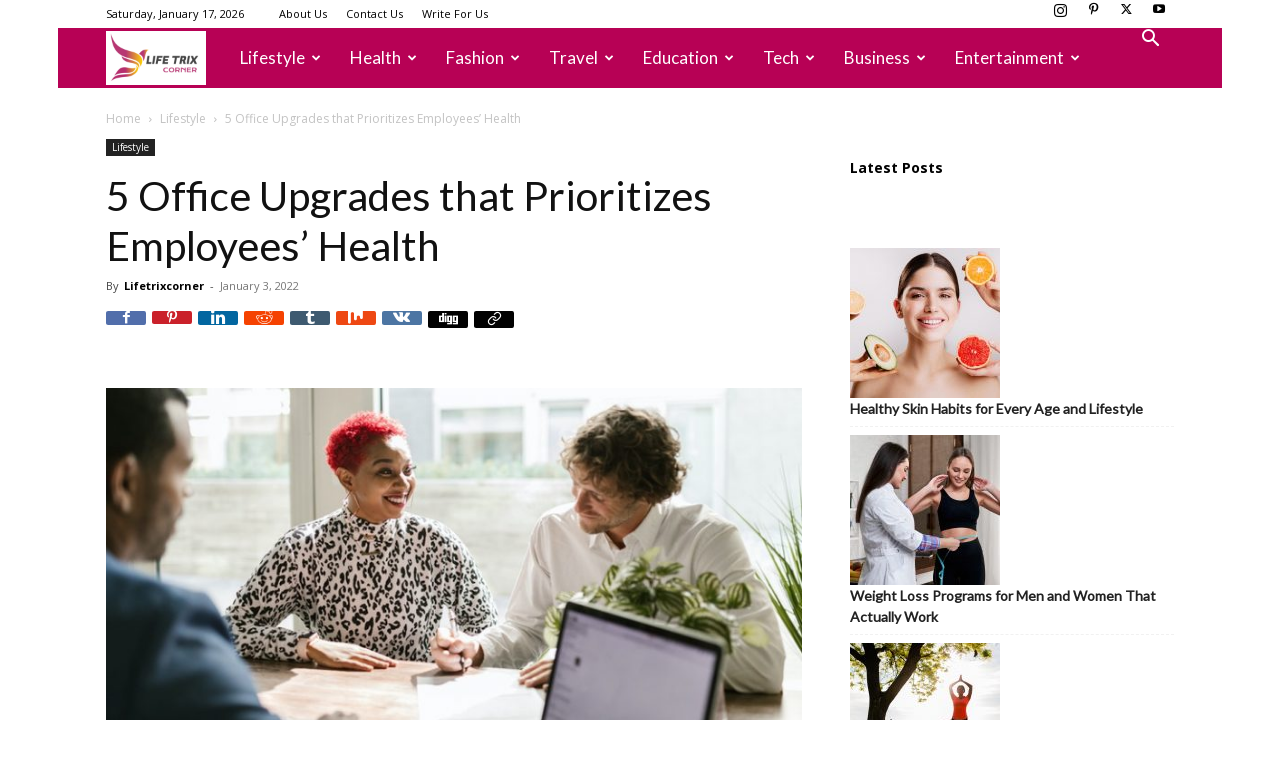

--- FILE ---
content_type: text/html; charset=utf-8
request_url: https://www.google.com/recaptcha/api2/aframe
body_size: 267
content:
<!DOCTYPE HTML><html><head><meta http-equiv="content-type" content="text/html; charset=UTF-8"></head><body><script nonce="oq-3uiZkohBWhs3nA6K_Aw">/** Anti-fraud and anti-abuse applications only. See google.com/recaptcha */ try{var clients={'sodar':'https://pagead2.googlesyndication.com/pagead/sodar?'};window.addEventListener("message",function(a){try{if(a.source===window.parent){var b=JSON.parse(a.data);var c=clients[b['id']];if(c){var d=document.createElement('img');d.src=c+b['params']+'&rc='+(localStorage.getItem("rc::a")?sessionStorage.getItem("rc::b"):"");window.document.body.appendChild(d);sessionStorage.setItem("rc::e",parseInt(sessionStorage.getItem("rc::e")||0)+1);localStorage.setItem("rc::h",'1768640922977');}}}catch(b){}});window.parent.postMessage("_grecaptcha_ready", "*");}catch(b){}</script></body></html>